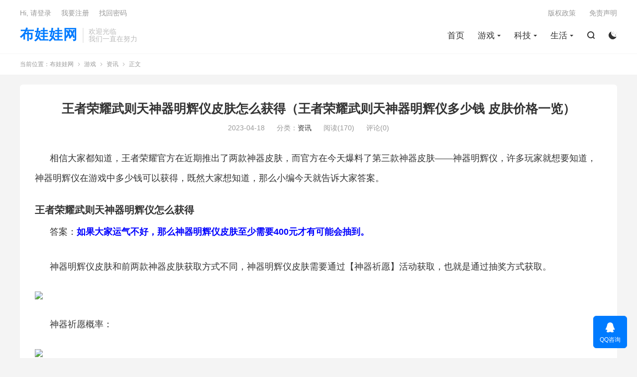

--- FILE ---
content_type: text/html; charset=UTF-8
request_url: https://www.buwawa.net/6621.html
body_size: 9004
content:
<!DOCTYPE HTML>
<html lang="zh-CN">
<head>
<meta charset="UTF-8">
<meta http-equiv="X-UA-Compatible" content="IE=edge">
<meta name="viewport" content="width=device-width, initial-scale=1.0, user-scalable=0, minimum-scale=1.0, maximum-scale=1.0">
<meta name="apple-mobile-web-app-title" content="布娃娃网">
<meta http-equiv="Cache-Control" content="no-siteapp">
<title>王者荣耀武则天神器明辉仪皮肤怎么获得（王者荣耀武则天神器明辉仪多少钱 皮肤价格一览）-布娃娃网</title>
<meta name='robots' content='max-image-preview:large' />
	<style>img:is([sizes="auto" i], [sizes^="auto," i]) { contain-intrinsic-size: 3000px 1500px }</style>
	<link rel='dns-prefetch' href='//www.buwawa.net' />
<style id='classic-theme-styles-inline-css' type='text/css'>
/*! This file is auto-generated */
.wp-block-button__link{color:#fff;background-color:#32373c;border-radius:9999px;box-shadow:none;text-decoration:none;padding:calc(.667em + 2px) calc(1.333em + 2px);font-size:1.125em}.wp-block-file__button{background:#32373c;color:#fff;text-decoration:none}
</style>
<style id='global-styles-inline-css' type='text/css'>
:root{--wp--preset--aspect-ratio--square: 1;--wp--preset--aspect-ratio--4-3: 4/3;--wp--preset--aspect-ratio--3-4: 3/4;--wp--preset--aspect-ratio--3-2: 3/2;--wp--preset--aspect-ratio--2-3: 2/3;--wp--preset--aspect-ratio--16-9: 16/9;--wp--preset--aspect-ratio--9-16: 9/16;--wp--preset--color--black: #000000;--wp--preset--color--cyan-bluish-gray: #abb8c3;--wp--preset--color--white: #ffffff;--wp--preset--color--pale-pink: #f78da7;--wp--preset--color--vivid-red: #cf2e2e;--wp--preset--color--luminous-vivid-orange: #ff6900;--wp--preset--color--luminous-vivid-amber: #fcb900;--wp--preset--color--light-green-cyan: #7bdcb5;--wp--preset--color--vivid-green-cyan: #00d084;--wp--preset--color--pale-cyan-blue: #8ed1fc;--wp--preset--color--vivid-cyan-blue: #0693e3;--wp--preset--color--vivid-purple: #9b51e0;--wp--preset--gradient--vivid-cyan-blue-to-vivid-purple: linear-gradient(135deg,rgba(6,147,227,1) 0%,rgb(155,81,224) 100%);--wp--preset--gradient--light-green-cyan-to-vivid-green-cyan: linear-gradient(135deg,rgb(122,220,180) 0%,rgb(0,208,130) 100%);--wp--preset--gradient--luminous-vivid-amber-to-luminous-vivid-orange: linear-gradient(135deg,rgba(252,185,0,1) 0%,rgba(255,105,0,1) 100%);--wp--preset--gradient--luminous-vivid-orange-to-vivid-red: linear-gradient(135deg,rgba(255,105,0,1) 0%,rgb(207,46,46) 100%);--wp--preset--gradient--very-light-gray-to-cyan-bluish-gray: linear-gradient(135deg,rgb(238,238,238) 0%,rgb(169,184,195) 100%);--wp--preset--gradient--cool-to-warm-spectrum: linear-gradient(135deg,rgb(74,234,220) 0%,rgb(151,120,209) 20%,rgb(207,42,186) 40%,rgb(238,44,130) 60%,rgb(251,105,98) 80%,rgb(254,248,76) 100%);--wp--preset--gradient--blush-light-purple: linear-gradient(135deg,rgb(255,206,236) 0%,rgb(152,150,240) 100%);--wp--preset--gradient--blush-bordeaux: linear-gradient(135deg,rgb(254,205,165) 0%,rgb(254,45,45) 50%,rgb(107,0,62) 100%);--wp--preset--gradient--luminous-dusk: linear-gradient(135deg,rgb(255,203,112) 0%,rgb(199,81,192) 50%,rgb(65,88,208) 100%);--wp--preset--gradient--pale-ocean: linear-gradient(135deg,rgb(255,245,203) 0%,rgb(182,227,212) 50%,rgb(51,167,181) 100%);--wp--preset--gradient--electric-grass: linear-gradient(135deg,rgb(202,248,128) 0%,rgb(113,206,126) 100%);--wp--preset--gradient--midnight: linear-gradient(135deg,rgb(2,3,129) 0%,rgb(40,116,252) 100%);--wp--preset--font-size--small: 13px;--wp--preset--font-size--medium: 20px;--wp--preset--font-size--large: 36px;--wp--preset--font-size--x-large: 42px;--wp--preset--spacing--20: 0.44rem;--wp--preset--spacing--30: 0.67rem;--wp--preset--spacing--40: 1rem;--wp--preset--spacing--50: 1.5rem;--wp--preset--spacing--60: 2.25rem;--wp--preset--spacing--70: 3.38rem;--wp--preset--spacing--80: 5.06rem;--wp--preset--shadow--natural: 6px 6px 9px rgba(0, 0, 0, 0.2);--wp--preset--shadow--deep: 12px 12px 50px rgba(0, 0, 0, 0.4);--wp--preset--shadow--sharp: 6px 6px 0px rgba(0, 0, 0, 0.2);--wp--preset--shadow--outlined: 6px 6px 0px -3px rgba(255, 255, 255, 1), 6px 6px rgba(0, 0, 0, 1);--wp--preset--shadow--crisp: 6px 6px 0px rgba(0, 0, 0, 1);}:where(.is-layout-flex){gap: 0.5em;}:where(.is-layout-grid){gap: 0.5em;}body .is-layout-flex{display: flex;}.is-layout-flex{flex-wrap: wrap;align-items: center;}.is-layout-flex > :is(*, div){margin: 0;}body .is-layout-grid{display: grid;}.is-layout-grid > :is(*, div){margin: 0;}:where(.wp-block-columns.is-layout-flex){gap: 2em;}:where(.wp-block-columns.is-layout-grid){gap: 2em;}:where(.wp-block-post-template.is-layout-flex){gap: 1.25em;}:where(.wp-block-post-template.is-layout-grid){gap: 1.25em;}.has-black-color{color: var(--wp--preset--color--black) !important;}.has-cyan-bluish-gray-color{color: var(--wp--preset--color--cyan-bluish-gray) !important;}.has-white-color{color: var(--wp--preset--color--white) !important;}.has-pale-pink-color{color: var(--wp--preset--color--pale-pink) !important;}.has-vivid-red-color{color: var(--wp--preset--color--vivid-red) !important;}.has-luminous-vivid-orange-color{color: var(--wp--preset--color--luminous-vivid-orange) !important;}.has-luminous-vivid-amber-color{color: var(--wp--preset--color--luminous-vivid-amber) !important;}.has-light-green-cyan-color{color: var(--wp--preset--color--light-green-cyan) !important;}.has-vivid-green-cyan-color{color: var(--wp--preset--color--vivid-green-cyan) !important;}.has-pale-cyan-blue-color{color: var(--wp--preset--color--pale-cyan-blue) !important;}.has-vivid-cyan-blue-color{color: var(--wp--preset--color--vivid-cyan-blue) !important;}.has-vivid-purple-color{color: var(--wp--preset--color--vivid-purple) !important;}.has-black-background-color{background-color: var(--wp--preset--color--black) !important;}.has-cyan-bluish-gray-background-color{background-color: var(--wp--preset--color--cyan-bluish-gray) !important;}.has-white-background-color{background-color: var(--wp--preset--color--white) !important;}.has-pale-pink-background-color{background-color: var(--wp--preset--color--pale-pink) !important;}.has-vivid-red-background-color{background-color: var(--wp--preset--color--vivid-red) !important;}.has-luminous-vivid-orange-background-color{background-color: var(--wp--preset--color--luminous-vivid-orange) !important;}.has-luminous-vivid-amber-background-color{background-color: var(--wp--preset--color--luminous-vivid-amber) !important;}.has-light-green-cyan-background-color{background-color: var(--wp--preset--color--light-green-cyan) !important;}.has-vivid-green-cyan-background-color{background-color: var(--wp--preset--color--vivid-green-cyan) !important;}.has-pale-cyan-blue-background-color{background-color: var(--wp--preset--color--pale-cyan-blue) !important;}.has-vivid-cyan-blue-background-color{background-color: var(--wp--preset--color--vivid-cyan-blue) !important;}.has-vivid-purple-background-color{background-color: var(--wp--preset--color--vivid-purple) !important;}.has-black-border-color{border-color: var(--wp--preset--color--black) !important;}.has-cyan-bluish-gray-border-color{border-color: var(--wp--preset--color--cyan-bluish-gray) !important;}.has-white-border-color{border-color: var(--wp--preset--color--white) !important;}.has-pale-pink-border-color{border-color: var(--wp--preset--color--pale-pink) !important;}.has-vivid-red-border-color{border-color: var(--wp--preset--color--vivid-red) !important;}.has-luminous-vivid-orange-border-color{border-color: var(--wp--preset--color--luminous-vivid-orange) !important;}.has-luminous-vivid-amber-border-color{border-color: var(--wp--preset--color--luminous-vivid-amber) !important;}.has-light-green-cyan-border-color{border-color: var(--wp--preset--color--light-green-cyan) !important;}.has-vivid-green-cyan-border-color{border-color: var(--wp--preset--color--vivid-green-cyan) !important;}.has-pale-cyan-blue-border-color{border-color: var(--wp--preset--color--pale-cyan-blue) !important;}.has-vivid-cyan-blue-border-color{border-color: var(--wp--preset--color--vivid-cyan-blue) !important;}.has-vivid-purple-border-color{border-color: var(--wp--preset--color--vivid-purple) !important;}.has-vivid-cyan-blue-to-vivid-purple-gradient-background{background: var(--wp--preset--gradient--vivid-cyan-blue-to-vivid-purple) !important;}.has-light-green-cyan-to-vivid-green-cyan-gradient-background{background: var(--wp--preset--gradient--light-green-cyan-to-vivid-green-cyan) !important;}.has-luminous-vivid-amber-to-luminous-vivid-orange-gradient-background{background: var(--wp--preset--gradient--luminous-vivid-amber-to-luminous-vivid-orange) !important;}.has-luminous-vivid-orange-to-vivid-red-gradient-background{background: var(--wp--preset--gradient--luminous-vivid-orange-to-vivid-red) !important;}.has-very-light-gray-to-cyan-bluish-gray-gradient-background{background: var(--wp--preset--gradient--very-light-gray-to-cyan-bluish-gray) !important;}.has-cool-to-warm-spectrum-gradient-background{background: var(--wp--preset--gradient--cool-to-warm-spectrum) !important;}.has-blush-light-purple-gradient-background{background: var(--wp--preset--gradient--blush-light-purple) !important;}.has-blush-bordeaux-gradient-background{background: var(--wp--preset--gradient--blush-bordeaux) !important;}.has-luminous-dusk-gradient-background{background: var(--wp--preset--gradient--luminous-dusk) !important;}.has-pale-ocean-gradient-background{background: var(--wp--preset--gradient--pale-ocean) !important;}.has-electric-grass-gradient-background{background: var(--wp--preset--gradient--electric-grass) !important;}.has-midnight-gradient-background{background: var(--wp--preset--gradient--midnight) !important;}.has-small-font-size{font-size: var(--wp--preset--font-size--small) !important;}.has-medium-font-size{font-size: var(--wp--preset--font-size--medium) !important;}.has-large-font-size{font-size: var(--wp--preset--font-size--large) !important;}.has-x-large-font-size{font-size: var(--wp--preset--font-size--x-large) !important;}
:where(.wp-block-post-template.is-layout-flex){gap: 1.25em;}:where(.wp-block-post-template.is-layout-grid){gap: 1.25em;}
:where(.wp-block-columns.is-layout-flex){gap: 2em;}:where(.wp-block-columns.is-layout-grid){gap: 2em;}
:root :where(.wp-block-pullquote){font-size: 1.5em;line-height: 1.6;}
</style>
<link rel='stylesheet' id='style-css' href='https://www.buwawa.net/wp-content/themes/dux/style.css?ver=8.0' type='text/css' media='all' />
<link rel="https://api.w.org/" href="https://www.buwawa.net/wp-json/" /><link rel="alternate" title="JSON" type="application/json" href="https://www.buwawa.net/wp-json/wp/v2/posts/6621" /><link rel="canonical" href="https://www.buwawa.net/6621.html" />
<link rel="alternate" title="oEmbed (JSON)" type="application/json+oembed" href="https://www.buwawa.net/wp-json/oembed/1.0/embed?url=https%3A%2F%2Fwww.buwawa.net%2F6621.html" />
<link rel="alternate" title="oEmbed (XML)" type="text/xml+oembed" href="https://www.buwawa.net/wp-json/oembed/1.0/embed?url=https%3A%2F%2Fwww.buwawa.net%2F6621.html&#038;format=xml" />
<meta name="keywords" content="资讯">
<meta name="description" content="相信大家都知道，王者荣耀官方在近期推出了两款神器皮肤，而官方在今天爆料了第三款神器皮肤——神器明辉仪，许多玩家就想要知道，神器明辉仪在游戏中多少钱可以获得，既然大家想知道，那么小编今天就告诉大家答案。         王者荣耀武则天神器明辉仪怎么获得         答案：如果大家运气不好，那么神器明辉仪皮肤至少需要4">
<meta property="og:type" content="acticle">
<meta property="og:site_name" content="布娃娃网">
<meta property="og:title" content="王者荣耀武则天神器明辉仪皮肤怎么获得（王者荣耀武则天神器明辉仪多少钱 皮肤价格一览）">
<meta property="og:description" content="相信大家都知道，王者荣耀官方在近期推出了两款神器皮肤，而官方在今天爆料了第三款神器皮肤——神器明辉仪，许多玩家就想要知道，神器明辉仪在游戏中多少钱可以获得，既然大家想知道，那么小编今天就告诉大家答案。 王者荣耀武则天神器明辉仪怎么获得 答案 [&hellip;]">
<meta property="og:url" content="https://www.buwawa.net/6621.html">
<meta property="og:image" content="https://4442.bjhzbkj.com/iiapples/iiconimg/2023/01/011317413014208.jpg">

<!--HEADER_CODE_START-->
<meta name="google-site-verification" content="h66i96qadlga5J-jnGlnpeXMD4Ig40Nficpsp8T8X5Q" />
<!--HEADER_CODE_END-->
<link rel="icon" href="https://www.buwawa.net/wp-content/uploads/2022/10/202210191028124.ico" sizes="32x32" />
<link rel="icon" href="https://www.buwawa.net/wp-content/uploads/2022/10/202210191028124.ico" sizes="192x192" />
<link rel="apple-touch-icon" href="https://www.buwawa.net/wp-content/uploads/2022/10/202210191028124.ico" />
<meta name="msapplication-TileImage" content="https://www.buwawa.net/wp-content/uploads/2022/10/202210191028124.ico" />
<link rel="shortcut icon" href="https://www.buwawa.net/favicon.ico">
</head>
<body class="wp-singular post-template-default single single-post postid-6621 single-format-standard wp-theme-dux home m-excerpt-cat p_indent comment-open site-layout-1 text-justify-on m-sidebar m-list-thumb-left m-user-on dark-on">
<header class="header">
	<div class="container">
		<div class="logo logo-text"><a href="https://www.buwawa.net" title="手工制作可爱布娃娃,布娃娃图片大全 - 玩具布娃娃">布娃娃网</a></div>		<div class="brand">欢迎光临<br>我们一直在努力</div>		<ul class="site-nav site-navbar">
			<li><a href="https://www.buwawa.net/">首页</a></li>
<li class="current-post-ancestor menu-item-has-children"><a href="https://www.buwawa.net/yxshuo">游戏</a>
<ul class="sub-menu">
	<li><a href="https://www.buwawa.net/yxshuo/wangzhe">王者荣耀</a></li>
	<li><a href="https://www.buwawa.net/yxshuo/lol">英雄联盟</a></li>
	<li class="current-post-ancestor current-menu-parent"><a href="https://www.buwawa.net/yxshuo/zixun">资讯</a></li>
</ul>
</li>
<li class="menu-item-has-children"><a href="https://www.buwawa.net/kjshuo">科技</a>
<ul class="sub-menu">
	<li><a href="https://www.buwawa.net/kjshuo/ruanjian">软件分享</a></li>
</ul>
</li>
<li class="menu-item-has-children"><a href="https://www.buwawa.net/shshuo">生活</a>
<ul class="sub-menu">
	<li><a href="https://www.buwawa.net/jrshuo">金融</a></li>
	<li><a href="https://www.buwawa.net/nyshuo">农业</a></li>
	<li><a href="https://www.buwawa.net/zhexueshuo">哲学</a></li>
	<li><a href="https://www.buwawa.net/zjshuo">追剧</a></li>
	<li><a href="https://www.buwawa.net/mzshuo">美妆</a></li>
	<li><a href="https://www.buwawa.net/shshuo/meishi">美食</a></li>
</ul>
</li>
							<li class="navto-search"><a href="javascript:;" class="search-show"><i class="tbfa">&#xe611;</i></a></li>
										<li class="sitedark" etap="darking"><i class="tbfa">&#xe6a0;</i><i class="tbfa">&#xe635;</i></li>
					</ul>
				<div class="topbar">
			<ul class="site-nav topmenu">
				<li><a href="https://www.buwawa.net/%e7%89%88%e6%9d%83%e6%94%bf%e7%ad%96">版权政策</a></li>
<li><a href="https://www.buwawa.net/%e5%85%8d%e8%b4%a3%e5%a3%b0%e6%98%8e">免责声明</a></li>
							</ul>
							<a rel="nofollow" href="javascript:;" class="signin-loader">Hi, 请登录</a>
				&nbsp; &nbsp; <a rel="nofollow" href="javascript:;" class="signup-loader">我要注册</a>
				&nbsp; &nbsp; <a rel="nofollow" href="https://www.buwawa.net/user-center">找回密码</a>
					</div>
																<a rel="nofollow" href="javascript:;" class="signin-loader m-icon-user"><i class="tbfa">&#xe641;</i></a>
										</div>
</header>
	<i class="tbfa m-icon-nav">&#xe612;</i>
<div class="site-search">
	<div class="container">
		<form method="get" class="site-search-form" action="https://www.buwawa.net/">
    <input class="search-input" name="s" type="text" placeholder="输入关键字" value="" required="required">
    <button class="search-btn" type="submit"><i class="tbfa">&#xe611;</i></button>
</form>	</div>
</div>
	<div class="breadcrumbs">
		<div class="container">当前位置：<a href="https://www.buwawa.net">布娃娃网</a> <small><i class="tbfa">&#xe87e;</i></small> <a href="https://www.buwawa.net/yxshuo">游戏</a> <small><i class="tbfa">&#xe87e;</i></small> <a href="https://www.buwawa.net/yxshuo/zixun">资讯</a> <small><i class="tbfa">&#xe87e;</i></small> 正文</div>
	</div>
<section class="container">
	<div class="content-wrap">
	<div class="content">
				<header class="article-header">
			<h1 class="article-title"><a href="https://www.buwawa.net/6621.html">王者荣耀武则天神器明辉仪皮肤怎么获得（王者荣耀武则天神器明辉仪多少钱 皮肤价格一览）</a></h1>
			<div class="article-meta">
				<span class="item">2023-04-18</span>												<span class="item">分类：<a href="https://www.buwawa.net/yxshuo/zixun" rel="category tag">资讯</a></span>
				<span class="item post-views">阅读(170)</span>				<span class="item">评论(0)</span>				<span class="item"></span>
			</div>
		</header>
		<article class="article-content">
									
<p>
    <div style="text-align: left; margin-bottom: 10px;">
        <p style="font-size: 18px; line-height: 40px; text-align: left; margin-bottom: 30px;">相信大家都知道，王者荣耀官方在近期推出了两款神器皮肤，而官方在今天爆料了第三款神器皮肤——神器明辉仪，许多玩家就想要知道，神器明辉仪在游戏中多少钱可以获得，既然大家想知道，那么小编今天就告诉大家答案。</p>
        <h3 style="text-align: left; margin-bottom: 10px;">王者荣耀武则天神器明辉仪怎么获得</h3>
        <p style="font-size: 18px; line-height: 40px; text-align: left; margin-bottom: 30px;">答案：<strong style="color: blue;">如果大家运气不好，那么神器明辉仪皮肤至少需要400元才有可能会抽到。</strong></p>
        <p style="font-size: 18px; line-height: 40px; text-align: left; margin-bottom: 30px;">神器明辉仪皮肤和前两款神器皮肤获取方式不同，神器明辉仪皮肤需要通过【神器祈愿】活动获取，也就是通过抽奖方式获取。</p>
        <p style="font-size: 18px; line-height: 40px; text-align: left; margin-bottom: 30px;"><img decoding="async" src="https://4442.bjhzbkj.com/iiapples/iiconimg/2023/01/011317413014208.jpg" style="width: 100%; margin-bottom: 20px;"></p>
        <p style="font-size: 18px; line-height: 40px; text-align: left; margin-bottom: 30px;">神器祈愿概率：</p>
        <p style="font-size: 18px; line-height: 40px; text-align: left; margin-bottom: 30px;"><img decoding="async" src="https://4442.bjhzbkj.com/iiapples/iiconimg/2023/01/011317414152881.jpg" style="width: 100%; margin-bottom: 20px;"></p>
        <p style="font-size: 18px; line-height: 40px; text-align: left; margin-bottom: 30px;">神器明辉仪兑换条件：</p>
        <p style="font-size: 18px; line-height: 40px; text-align: left; margin-bottom: 30px;"><img decoding="async" src="https://4442.bjhzbkj.com/iiapples/iiconimg/2023/01/011317420913323.jpg" style="width: 100%; margin-bottom: 20px;"></p>
        <p style="font-size: 18px; line-height: 40px; text-align: left; margin-bottom: 30px;">从图中大家可以看出【好运符】有58.5%的概率会出，咱们就算抽两次中一次，然后好运符的中奖数量是8~98，咱们取50个，如果这样来算，那么<strong style="color: blue;">998 ÷ 50 × 2 × 10（一抽10元）≈400人民币</strong>（以上数据都取整）。</p>
        <p style="font-size: 18px; line-height: 40px; text-align: left; margin-bottom: 30px;">PS：1抽=100点券，10元一次</p>
        <p style="font-size: 18px; line-height: 40px; text-align: left; margin-bottom: 30px;">这也就是说，如果大家运气不好，那么大家至少需要400元才有可能会抽到神器明辉仪这款皮肤。</p>
        <p style="font-size: 18px; line-height: 40px; text-align: left; margin-bottom: 30px;">总而言之，如果大家运气不好，那么神器明辉仪皮肤至少需要400元才有可能会抽到，至于到底抽不抽，大家可以仔细考虑一下。</p>
    </div>




</p>
					</article>
						            <div class="post-actions">
            	<a href="javascript:;" etap="like" class="post-like action action-like" data-pid="6621"><i class="tbfa">&#xe64c;</i>赞(<span>0</span>)</a>            	            	            </div>
        		<div class="post-copyright">未经允许不得转载：<a href="https://www.buwawa.net">布娃娃网</a> &raquo; <a href="https://www.buwawa.net/6621.html">王者荣耀武则天神器明辉仪皮肤怎么获得（王者荣耀武则天神器明辉仪多少钱 皮肤价格一览）</a></div>		
		
		<div class="article-tags"></div>
		
				<div class="article-author">
			<img alt='' data-src='https://cravatar.cn/avatar/a5d02a92932b99594d7e3f34c7ffb3a0c78d768b7b9f7bde88b3f143803da277?s=50&#038;d=mystery' srcset='https://cravatar.cn/avatar/a5d02a92932b99594d7e3f34c7ffb3a0c78d768b7b9f7bde88b3f143803da277?s=100&#038;d=mystery 2x' class='avatar avatar-50 photo' height='50' width='50' decoding='async'/>			<h4><a title="查看更多文章" href="https://www.buwawa.net/author/aftss">aftss</a></h4>
					</div>
		
		            <nav class="article-nav">
                <span class="article-nav-prev">上一篇<br><a href="https://www.buwawa.net/6619.html" rel="prev">王者荣耀武则天神器明辉仪皮肤爆料（王者荣耀武则天神器明辉仪值得买吗）</a></span>
                <span class="article-nav-next">下一篇<br><a href="https://www.buwawa.net/6623.html" rel="next">热血传奇带月灵（热血传奇灵月钰怎么获得）</a></span>
            </nav>
        
				<div class="relates relates-imagetext"><div class="title"><h3>相关推荐</h3></div><ul><li><a target="_blank" href="https://www.buwawa.net/11173.html"><img data-src="https://ypy.aftss.com/0618215743.png" alt="两万个“BUWAWA”，没一个“LABUBU”-布娃娃网" src="https://www.buwawa.net/wp-content/themes/dux/assets/img/thumbnail.png" class="thumb"></a><a href="https://www.buwawa.net/11173.html">两万个“BUWAWA”，没一个“LABUBU”</a></li><li><a target="_blank" href="https://www.buwawa.net/11166.html"><img data-src="https://www.hanyici.com/wp-content/uploads/2023/06/2023062506513073.webp" alt="16personalities 免费人格测试网站，16型人格有哪些-布娃娃网" src="https://www.buwawa.net/wp-content/themes/dux/assets/img/thumbnail.png" class="thumb"></a><a href="https://www.buwawa.net/11166.html">16personalities 免费人格测试网站，16型人格有哪些</a></li><li><a target="_blank" href="https://www.buwawa.net/11152.html"><img data-src="https://www.hanyici.com/wp-content/uploads/2024/05/2024051509283639.webp" alt="00后当红小花胡连馨被前男友曝不雅视频，疑是封神主演所为-布娃娃网" src="https://www.buwawa.net/wp-content/themes/dux/assets/img/thumbnail.png" class="thumb"></a><a href="https://www.buwawa.net/11152.html">00后当红小花胡连馨被前男友曝不雅视频，疑是封神主演所为</a></li><li><a target="_blank" href="https://www.buwawa.net/11144.html"><img data-src="https://www.hanyici.com/wp-content/uploads/2023/12/2023120910220648.webp" alt="15岁的喻言怎么了，做了什么事情-布娃娃网" src="https://www.buwawa.net/wp-content/themes/dux/assets/img/thumbnail.png" class="thumb"></a><a href="https://www.buwawa.net/11144.html">15岁的喻言怎么了，做了什么事情</a></li><li><a target="_blank" href="https://www.buwawa.net/11138.html"><img data-src="https://gq.gxewm.cn/wp-content/uploads/2024/04/1713264936-00208-250x300.jpg" alt="10w+吃瓜群众围观冯提莫直播卸妆-布娃娃网" src="https://www.buwawa.net/wp-content/themes/dux/assets/img/thumbnail.png" class="thumb"></a><a href="https://www.buwawa.net/11138.html">10w+吃瓜群众围观冯提莫直播卸妆</a></li><li><a target="_blank" href="https://www.buwawa.net/11093.html"><img data-src="https://www.buwawa.net/wp-content/uploads/2022/10/7gCAPAH5.webp" alt="101火箭少女穿胸罩和平精英是什么梗-布娃娃网" src="https://www.buwawa.net/wp-content/themes/dux/assets/img/thumbnail.png" class="thumb"></a><a href="https://www.buwawa.net/11093.html">101火箭少女穿胸罩和平精英是什么梗</a></li><li><a target="_blank" href="https://www.buwawa.net/11001.html"><img data-thumb="default" src="https://www.buwawa.net/wp-content/themes/dux/assets/img/thumbnail.png" class="thumb"></a><a href="https://www.buwawa.net/11001.html">00后极品后浪《森日向子》高颜值长腿女演员的代表</a></li><li><a target="_blank" href="https://www.buwawa.net/10940.html"><img data-src="https://www.buwawa.net/wp-content/uploads/2022/10/Qze5z98j.jpg" alt="51吃瓜文案｜月薪000003亿的我，在瓜田里上蹿下跳-布娃娃网" src="https://www.buwawa.net/wp-content/themes/dux/assets/img/thumbnail.png" class="thumb"></a><a href="https://www.buwawa.net/10940.html">51吃瓜文案｜月薪000003亿的我，在瓜田里上蹿下跳</a></li></ul></div>				<div class="title" id="comments">
	<h3>评论 <small>抢沙发</small></h3>
</div>
<div id="respond" class="no_webshot">
	
		<form action="http://www.buwawa.net/wp-comments-post.php" method="post" id="commentform">
			<div class="comt">
				<div class="comt-title">
					<img alt='' data-src='https://cravatar.cn/avatar/?s=50&#038;d=mystery' srcset='https://cravatar.cn/avatar/?s=100&#038;d=mystery 2x' class='avatar avatar-50 photo avatar-default' height='50' width='50' decoding='async'/>					<p><a rel="nofollow" id="cancel-comment-reply-link" href="javascript:;">取消</a></p>
				</div>
				<div class="comt-box">
					<textarea placeholder="你的评论可以一针见血" class="input-block-level comt-area" name="comment" id="comment" cols="100%" rows="3" tabindex="1" onkeydown="if(event.ctrlKey&amp;&amp;event.keyCode==13){document.getElementById('submit').click();return false};"></textarea>
					<div class="comt-ctrl">
						<div class="comt-tips"><input type='hidden' name='comment_post_ID' value='6621' id='comment_post_ID' />
<input type='hidden' name='comment_parent' id='comment_parent' value='0' />
<label for="comment_mail_notify" class="checkbox inline hide" style="padding-top:0"><input type="checkbox" name="comment_mail_notify" id="comment_mail_notify" value="comment_mail_notify" checked="checked"/>有人回复时邮件通知我</label></div>
						<button type="submit" name="submit" id="submit" tabindex="5">提交评论</button>
						<!-- <span data-type="comment-insert-smilie" class="muted comt-smilie"><i class="icon-thumbs-up icon12"></i> 表情</span> -->
					</div>
				</div>

															<div class="comt-comterinfo" id="comment-author-info" >
							<ul>
								<li class="form-inline"><label class="hide" for="author">昵称</label><input class="ipt" type="text" name="author" id="author" value="" tabindex="2" placeholder="昵称"><span class="text-muted">昵称 (必填)</span></li>
								<li class="form-inline"><label class="hide" for="email">邮箱</label><input class="ipt" type="text" name="email" id="email" value="" tabindex="3" placeholder="邮箱"><span class="text-muted">邮箱 (必填)</span></li>
								<li class="form-inline"><label class="hide" for="url">网址</label><input class="ipt" type="text" name="url" id="url" value="" tabindex="4" placeholder="网址"><span class="text-muted">网址</span></li>
							</ul>
						</div>
												</div>

		</form>
	</div>
	</div>
	</div>
	</section>


<footer class="footer">
	<div class="container">
					<div class="flinks">
				<strong>友情链接</strong>
	<ul class='xoxo blogroll'>
<li><a href="https://www.buwawa.net/" target="_blank">万能说</a></li>
<li><a href="https://mmwljs.com" target="_blank">梦马网络</a></li>
<li><a href="https://www.yzkysy.com" target="_blank">康宇百科</a></li>
<li><a href="https://www.wpzhijia.com" target="_blank">WP之家</a></li>
<li><a href="https://www.up-seo.cn" target="_blank">up导航</a></li>
<li><a href="https://www.aftzy.com" target="_blank">aft资源网</a></li>
<li><a href="https://www.gysqd.com" target="_blank">千度网络</a></li>
<li><a href="https://www.tudou-tv.com/" target="_blank">土豆视频</a></li>

	</ul>

			</div>
						<p>&copy; 2010-2026 &nbsp; <a href="https://www.buwawa.net">布娃娃网</a> &nbsp; <a href="https://www.buwawa.net/sitemap.xml">网站地图</a>|<a href="https://beian.miit.gov.cn/" target="_blank" rel="nofollow" >苏ICP备2022047114号</a>

</p>
		请求次数：44 次，加载用时：0.566 秒，内存占用：28.16 MB		<script>
var _hmt = _hmt || [];
(function() {
  var hm = document.createElement("script");
  hm.src = "https://hm.baidu.com/hm.js?dd905b36060bdcff1e5b40b1f0778177";
  var s = document.getElementsByTagName("script")[0]; 
  s.parentNode.insertBefore(hm, s);
})();
</script>
	</div>
</footer>


<div class="karbar karbar-rb"><ul><li><a target="_blank" href="http://wpa.qq.com/msgrd?v=3&uin=934771051&site=qq&menu=yes"><i class="tbfa">&#xe60f;</i><span>QQ咨询</span></a></li><li class="karbar-totop"><a href="javascript:(TBUI.scrollTo());"><i class="tbfa">&#xe613;</i><span>回顶部</span></a></li></ul></div><div class="sign">
		<div class="sign-mask"></div>
		<div class="sign-tips"></div>
		<form class="-in">
			<h4><small class="signup-loader">切换注册</small>登录</h4>
			<div class="-item">
				<label for="inputEmail">用户名或邮箱</label>
				<input type="text" name="username" class="ipt" id="inputEmail" placeholder="用户名或邮箱">
			</div>
			<div class="-item">
				<a href="https://www.buwawa.net/user-center">找回密码</a>
				<label for="inputPassword">密码</label>
				<input type="password" name="password" class="ipt" id="inputPassword" placeholder="登录密码">
			</div>
			<div class="sign-submit">
				<input type="button" class="btn btn-primary btn-block signinsubmit-loader" name="submit" value="登录" id="site_login">
				<input type="hidden" name="action" value="signin">
				<label><input type="checkbox" checked="checked" name="remember" value="forever">记住我</label>
			</div>
		</form>
		<form class="-up">
			<h4><small class="signin-loader">切换登录</small>注册</h4>
			<div class="-item">
				<label for="inputName">昵称</label>
				<input type="text" name="name" class="ipt" id="inputName" placeholder="设置昵称">
			</div>
			<div class="-item">
				<label for="inputEmail2">邮箱</label>
				<input type="email" name="email" class="ipt" id="inputEmail2" placeholder="邮箱">
			</div>
			<div class="sign-submit">
				<input type="button" class="btn btn-primary btn-block signupsubmit-loader" name="submit" value="快速注册" id="site_register">
				<input type="hidden" name="action" value="signup">
			</div>
		</form>
	</div><script>
	window.TBUI = {"www":"https:\/\/www.buwawa.net","uri":"https:\/\/www.buwawa.net\/wp-content\/themes\/dux","ajaxurl":"https:\/\/www.buwawa.net\/wp-admin\/admin-ajax.php","ver":"8.0","roll":"1 2","ajaxpager":"5","fullimage":"1","captcha":0,"captcha_appid":"","captcha_comment":1}</script>
<script type="speculationrules">
{"prefetch":[{"source":"document","where":{"and":[{"href_matches":"\/*"},{"not":{"href_matches":["\/wp-*.php","\/wp-admin\/*","\/wp-content\/uploads\/*","\/wp-content\/*","\/wp-content\/plugins\/*","\/wp-content\/themes\/dux\/*","\/*\\?(.+)"]}},{"not":{"selector_matches":"a[rel~=\"nofollow\"]"}},{"not":{"selector_matches":".no-prefetch, .no-prefetch a"}}]},"eagerness":"conservative"}]}
</script>
<script type="text/javascript" src="https://www.buwawa.net/wp-content/themes/dux/assets/js/libs/jquery.min.js?ver=8.0" id="jquery-js"></script>
<script type="text/javascript" src="https://www.buwawa.net/wp-content/themes/dux/assets/js/loader.js?ver=8.0" id="loader-js"></script>
</body>

</html>